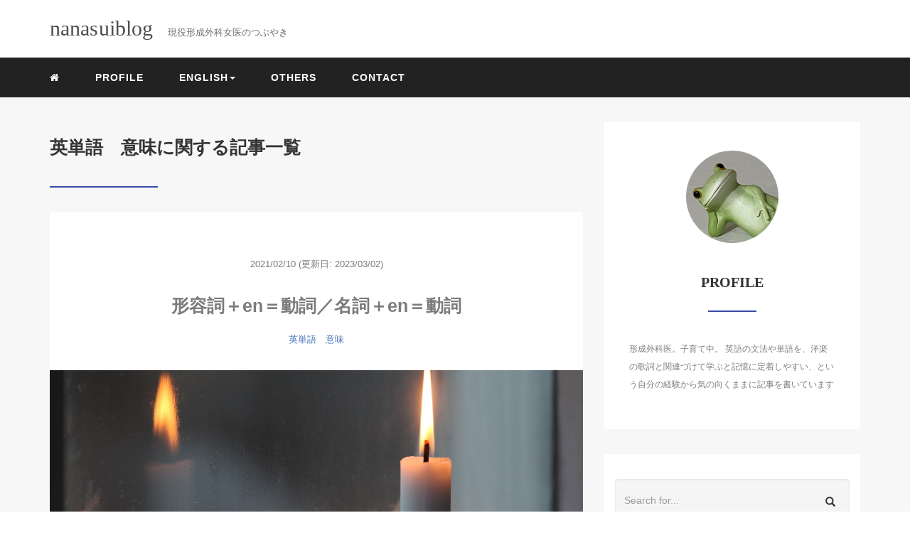

--- FILE ---
content_type: text/html; charset=UTF-8
request_url: https://nanasuisui.com/category/english/idiom-meaning/
body_size: 8953
content:
<!DOCTYPE HTML>
<html lang="ja">
<head>
<link rel="stylesheet" href="https://nanasuisui.com/wp-content/themes/m_theme/style.css" type="text/css"/>

<meta charset="utf-8" />
<meta name="viewport" content="width=device-width, initial-scale=1">



<!-- OGP設定 -->
<meta property="fb:app_id" content="0000000000000" />
<meta property="fb:admins" content="0000000000000" />
<meta name="twitter:card" value="summary_large_image"/>
<meta name="twitter:site" value="@nanasuinana" />
<meta name="twitter:creator" value="@nanasuinana" />
<meta name="twitter:title" value="形容詞＋en＝動詞／名詞＋en＝動詞"/>
<meta name="twitter:description" value="sharp→sharpen 尖らせる 昔のFRISKのCMにありました。「FRISK sharpens you up」"/>

<meta property="og:site_name" content="nanasuiblog" />
<meta name="twitter:description" value="sharp→sharpen 尖らせる 昔のFRISKのCMにありました。「FRISK sharpens you up」"/>
<meta property="og:type" content="website" />
<meta property="og:image" content="https://nanasuisui.com/wp-content/themes/m_theme/images/ogp.png" />
<meta name="twitter:image" value="/images/no-image.png" />
<!-- /OGP設定 -->

<link rel="shortcut icon" href="https://nanasuisui.com/wp-content/themes/m_theme/images/favicon.ico">

<!-- schema.org -->
<meta itemprop="name" content="形容詞＋en＝動詞／名詞＋en＝動詞">
<meta itemprop="description" content="https://nanasuisui.com/en-verb/">


		<!-- All in One SEO 4.9.3 - aioseo.com -->
		<title>英単語 意味 | nanasuiblog</title>
	<meta name="robots" content="noindex, max-image-preview:large" />
	<link rel="canonical" href="https://nanasuisui.com/category/english/idiom-meaning/" />
	<meta name="generator" content="All in One SEO (AIOSEO) 4.9.3" />
		<script type="application/ld+json" class="aioseo-schema">
			{"@context":"https:\/\/schema.org","@graph":[{"@type":"BreadcrumbList","@id":"https:\/\/nanasuisui.com\/category\/english\/idiom-meaning\/#breadcrumblist","itemListElement":[{"@type":"ListItem","@id":"https:\/\/nanasuisui.com#listItem","position":1,"name":"\u30db\u30fc\u30e0","item":"https:\/\/nanasuisui.com","nextItem":{"@type":"ListItem","@id":"https:\/\/nanasuisui.com\/category\/english\/#listItem","name":"ENGLISH"}},{"@type":"ListItem","@id":"https:\/\/nanasuisui.com\/category\/english\/#listItem","position":2,"name":"ENGLISH","item":"https:\/\/nanasuisui.com\/category\/english\/","nextItem":{"@type":"ListItem","@id":"https:\/\/nanasuisui.com\/category\/english\/idiom-meaning\/#listItem","name":"\u82f1\u5358\u8a9e\u3000\u610f\u5473"},"previousItem":{"@type":"ListItem","@id":"https:\/\/nanasuisui.com#listItem","name":"\u30db\u30fc\u30e0"}},{"@type":"ListItem","@id":"https:\/\/nanasuisui.com\/category\/english\/idiom-meaning\/#listItem","position":3,"name":"\u82f1\u5358\u8a9e\u3000\u610f\u5473","previousItem":{"@type":"ListItem","@id":"https:\/\/nanasuisui.com\/category\/english\/#listItem","name":"ENGLISH"}}]},{"@type":"CollectionPage","@id":"https:\/\/nanasuisui.com\/category\/english\/idiom-meaning\/#collectionpage","url":"https:\/\/nanasuisui.com\/category\/english\/idiom-meaning\/","name":"\u82f1\u5358\u8a9e \u610f\u5473 | nanasuiblog","inLanguage":"ja","isPartOf":{"@id":"https:\/\/nanasuisui.com\/#website"},"breadcrumb":{"@id":"https:\/\/nanasuisui.com\/category\/english\/idiom-meaning\/#breadcrumblist"}},{"@type":"Person","@id":"https:\/\/nanasuisui.com\/#person","name":"nanasuisui","image":{"@type":"ImageObject","@id":"https:\/\/nanasuisui.com\/category\/english\/idiom-meaning\/#personImage","url":"https:\/\/secure.gravatar.com\/avatar\/1e884ef2ab14b78a5d179c54c7a973d9?s=96&d=mm&r=g","width":96,"height":96,"caption":"nanasuisui"}},{"@type":"WebSite","@id":"https:\/\/nanasuisui.com\/#website","url":"https:\/\/nanasuisui.com\/","name":"nanasuiblog","description":"\u73fe\u5f79\u5f62\u6210\u5916\u79d1\u5973\u533b\u306e\u3064\u3076\u3084\u304d","inLanguage":"ja","publisher":{"@id":"https:\/\/nanasuisui.com\/#person"}}]}
		</script>
		<!-- All in One SEO -->


<!-- Google Tag Manager for WordPress by gtm4wp.com -->
<script data-cfasync="false" data-pagespeed-no-defer>
	var gtm4wp_datalayer_name = "dataLayer";
	var dataLayer = dataLayer || [];
</script>
<!-- End Google Tag Manager for WordPress by gtm4wp.com --><link rel='dns-prefetch' href='//www.googletagmanager.com' />
<link rel='dns-prefetch' href='//pagead2.googlesyndication.com' />
<link rel="alternate" type="application/rss+xml" title="nanasuiblog &raquo; 英単語　意味 カテゴリーのフィード" href="https://nanasuisui.com/category/english/idiom-meaning/feed/" />
<link rel='stylesheet' id='wp-block-library-css' href='https://nanasuisui.com/wp-includes/css/dist/block-library/style.min.css?ver=6.1.9' type='text/css' media='all' />
<link rel='stylesheet' id='aioseo/css/src/vue/standalone/blocks/table-of-contents/global.scss-css' href='https://nanasuisui.com/wp-content/plugins/all-in-one-seo-pack/dist/Lite/assets/css/table-of-contents/global.e90f6d47.css?ver=4.9.3' type='text/css' media='all' />
<link rel='stylesheet' id='classic-theme-styles-css' href='https://nanasuisui.com/wp-includes/css/classic-themes.min.css?ver=1' type='text/css' media='all' />
<style id='global-styles-inline-css' type='text/css'>
body{--wp--preset--color--black: #000000;--wp--preset--color--cyan-bluish-gray: #abb8c3;--wp--preset--color--white: #ffffff;--wp--preset--color--pale-pink: #f78da7;--wp--preset--color--vivid-red: #cf2e2e;--wp--preset--color--luminous-vivid-orange: #ff6900;--wp--preset--color--luminous-vivid-amber: #fcb900;--wp--preset--color--light-green-cyan: #7bdcb5;--wp--preset--color--vivid-green-cyan: #00d084;--wp--preset--color--pale-cyan-blue: #8ed1fc;--wp--preset--color--vivid-cyan-blue: #0693e3;--wp--preset--color--vivid-purple: #9b51e0;--wp--preset--gradient--vivid-cyan-blue-to-vivid-purple: linear-gradient(135deg,rgba(6,147,227,1) 0%,rgb(155,81,224) 100%);--wp--preset--gradient--light-green-cyan-to-vivid-green-cyan: linear-gradient(135deg,rgb(122,220,180) 0%,rgb(0,208,130) 100%);--wp--preset--gradient--luminous-vivid-amber-to-luminous-vivid-orange: linear-gradient(135deg,rgba(252,185,0,1) 0%,rgba(255,105,0,1) 100%);--wp--preset--gradient--luminous-vivid-orange-to-vivid-red: linear-gradient(135deg,rgba(255,105,0,1) 0%,rgb(207,46,46) 100%);--wp--preset--gradient--very-light-gray-to-cyan-bluish-gray: linear-gradient(135deg,rgb(238,238,238) 0%,rgb(169,184,195) 100%);--wp--preset--gradient--cool-to-warm-spectrum: linear-gradient(135deg,rgb(74,234,220) 0%,rgb(151,120,209) 20%,rgb(207,42,186) 40%,rgb(238,44,130) 60%,rgb(251,105,98) 80%,rgb(254,248,76) 100%);--wp--preset--gradient--blush-light-purple: linear-gradient(135deg,rgb(255,206,236) 0%,rgb(152,150,240) 100%);--wp--preset--gradient--blush-bordeaux: linear-gradient(135deg,rgb(254,205,165) 0%,rgb(254,45,45) 50%,rgb(107,0,62) 100%);--wp--preset--gradient--luminous-dusk: linear-gradient(135deg,rgb(255,203,112) 0%,rgb(199,81,192) 50%,rgb(65,88,208) 100%);--wp--preset--gradient--pale-ocean: linear-gradient(135deg,rgb(255,245,203) 0%,rgb(182,227,212) 50%,rgb(51,167,181) 100%);--wp--preset--gradient--electric-grass: linear-gradient(135deg,rgb(202,248,128) 0%,rgb(113,206,126) 100%);--wp--preset--gradient--midnight: linear-gradient(135deg,rgb(2,3,129) 0%,rgb(40,116,252) 100%);--wp--preset--duotone--dark-grayscale: url('#wp-duotone-dark-grayscale');--wp--preset--duotone--grayscale: url('#wp-duotone-grayscale');--wp--preset--duotone--purple-yellow: url('#wp-duotone-purple-yellow');--wp--preset--duotone--blue-red: url('#wp-duotone-blue-red');--wp--preset--duotone--midnight: url('#wp-duotone-midnight');--wp--preset--duotone--magenta-yellow: url('#wp-duotone-magenta-yellow');--wp--preset--duotone--purple-green: url('#wp-duotone-purple-green');--wp--preset--duotone--blue-orange: url('#wp-duotone-blue-orange');--wp--preset--font-size--small: 13px;--wp--preset--font-size--medium: 20px;--wp--preset--font-size--large: 36px;--wp--preset--font-size--x-large: 42px;--wp--preset--spacing--20: 0.44rem;--wp--preset--spacing--30: 0.67rem;--wp--preset--spacing--40: 1rem;--wp--preset--spacing--50: 1.5rem;--wp--preset--spacing--60: 2.25rem;--wp--preset--spacing--70: 3.38rem;--wp--preset--spacing--80: 5.06rem;}:where(.is-layout-flex){gap: 0.5em;}body .is-layout-flow > .alignleft{float: left;margin-inline-start: 0;margin-inline-end: 2em;}body .is-layout-flow > .alignright{float: right;margin-inline-start: 2em;margin-inline-end: 0;}body .is-layout-flow > .aligncenter{margin-left: auto !important;margin-right: auto !important;}body .is-layout-constrained > .alignleft{float: left;margin-inline-start: 0;margin-inline-end: 2em;}body .is-layout-constrained > .alignright{float: right;margin-inline-start: 2em;margin-inline-end: 0;}body .is-layout-constrained > .aligncenter{margin-left: auto !important;margin-right: auto !important;}body .is-layout-constrained > :where(:not(.alignleft):not(.alignright):not(.alignfull)){max-width: var(--wp--style--global--content-size);margin-left: auto !important;margin-right: auto !important;}body .is-layout-constrained > .alignwide{max-width: var(--wp--style--global--wide-size);}body .is-layout-flex{display: flex;}body .is-layout-flex{flex-wrap: wrap;align-items: center;}body .is-layout-flex > *{margin: 0;}:where(.wp-block-columns.is-layout-flex){gap: 2em;}.has-black-color{color: var(--wp--preset--color--black) !important;}.has-cyan-bluish-gray-color{color: var(--wp--preset--color--cyan-bluish-gray) !important;}.has-white-color{color: var(--wp--preset--color--white) !important;}.has-pale-pink-color{color: var(--wp--preset--color--pale-pink) !important;}.has-vivid-red-color{color: var(--wp--preset--color--vivid-red) !important;}.has-luminous-vivid-orange-color{color: var(--wp--preset--color--luminous-vivid-orange) !important;}.has-luminous-vivid-amber-color{color: var(--wp--preset--color--luminous-vivid-amber) !important;}.has-light-green-cyan-color{color: var(--wp--preset--color--light-green-cyan) !important;}.has-vivid-green-cyan-color{color: var(--wp--preset--color--vivid-green-cyan) !important;}.has-pale-cyan-blue-color{color: var(--wp--preset--color--pale-cyan-blue) !important;}.has-vivid-cyan-blue-color{color: var(--wp--preset--color--vivid-cyan-blue) !important;}.has-vivid-purple-color{color: var(--wp--preset--color--vivid-purple) !important;}.has-black-background-color{background-color: var(--wp--preset--color--black) !important;}.has-cyan-bluish-gray-background-color{background-color: var(--wp--preset--color--cyan-bluish-gray) !important;}.has-white-background-color{background-color: var(--wp--preset--color--white) !important;}.has-pale-pink-background-color{background-color: var(--wp--preset--color--pale-pink) !important;}.has-vivid-red-background-color{background-color: var(--wp--preset--color--vivid-red) !important;}.has-luminous-vivid-orange-background-color{background-color: var(--wp--preset--color--luminous-vivid-orange) !important;}.has-luminous-vivid-amber-background-color{background-color: var(--wp--preset--color--luminous-vivid-amber) !important;}.has-light-green-cyan-background-color{background-color: var(--wp--preset--color--light-green-cyan) !important;}.has-vivid-green-cyan-background-color{background-color: var(--wp--preset--color--vivid-green-cyan) !important;}.has-pale-cyan-blue-background-color{background-color: var(--wp--preset--color--pale-cyan-blue) !important;}.has-vivid-cyan-blue-background-color{background-color: var(--wp--preset--color--vivid-cyan-blue) !important;}.has-vivid-purple-background-color{background-color: var(--wp--preset--color--vivid-purple) !important;}.has-black-border-color{border-color: var(--wp--preset--color--black) !important;}.has-cyan-bluish-gray-border-color{border-color: var(--wp--preset--color--cyan-bluish-gray) !important;}.has-white-border-color{border-color: var(--wp--preset--color--white) !important;}.has-pale-pink-border-color{border-color: var(--wp--preset--color--pale-pink) !important;}.has-vivid-red-border-color{border-color: var(--wp--preset--color--vivid-red) !important;}.has-luminous-vivid-orange-border-color{border-color: var(--wp--preset--color--luminous-vivid-orange) !important;}.has-luminous-vivid-amber-border-color{border-color: var(--wp--preset--color--luminous-vivid-amber) !important;}.has-light-green-cyan-border-color{border-color: var(--wp--preset--color--light-green-cyan) !important;}.has-vivid-green-cyan-border-color{border-color: var(--wp--preset--color--vivid-green-cyan) !important;}.has-pale-cyan-blue-border-color{border-color: var(--wp--preset--color--pale-cyan-blue) !important;}.has-vivid-cyan-blue-border-color{border-color: var(--wp--preset--color--vivid-cyan-blue) !important;}.has-vivid-purple-border-color{border-color: var(--wp--preset--color--vivid-purple) !important;}.has-vivid-cyan-blue-to-vivid-purple-gradient-background{background: var(--wp--preset--gradient--vivid-cyan-blue-to-vivid-purple) !important;}.has-light-green-cyan-to-vivid-green-cyan-gradient-background{background: var(--wp--preset--gradient--light-green-cyan-to-vivid-green-cyan) !important;}.has-luminous-vivid-amber-to-luminous-vivid-orange-gradient-background{background: var(--wp--preset--gradient--luminous-vivid-amber-to-luminous-vivid-orange) !important;}.has-luminous-vivid-orange-to-vivid-red-gradient-background{background: var(--wp--preset--gradient--luminous-vivid-orange-to-vivid-red) !important;}.has-very-light-gray-to-cyan-bluish-gray-gradient-background{background: var(--wp--preset--gradient--very-light-gray-to-cyan-bluish-gray) !important;}.has-cool-to-warm-spectrum-gradient-background{background: var(--wp--preset--gradient--cool-to-warm-spectrum) !important;}.has-blush-light-purple-gradient-background{background: var(--wp--preset--gradient--blush-light-purple) !important;}.has-blush-bordeaux-gradient-background{background: var(--wp--preset--gradient--blush-bordeaux) !important;}.has-luminous-dusk-gradient-background{background: var(--wp--preset--gradient--luminous-dusk) !important;}.has-pale-ocean-gradient-background{background: var(--wp--preset--gradient--pale-ocean) !important;}.has-electric-grass-gradient-background{background: var(--wp--preset--gradient--electric-grass) !important;}.has-midnight-gradient-background{background: var(--wp--preset--gradient--midnight) !important;}.has-small-font-size{font-size: var(--wp--preset--font-size--small) !important;}.has-medium-font-size{font-size: var(--wp--preset--font-size--medium) !important;}.has-large-font-size{font-size: var(--wp--preset--font-size--large) !important;}.has-x-large-font-size{font-size: var(--wp--preset--font-size--x-large) !important;}
.wp-block-navigation a:where(:not(.wp-element-button)){color: inherit;}
:where(.wp-block-columns.is-layout-flex){gap: 2em;}
.wp-block-pullquote{font-size: 1.5em;line-height: 1.6;}
</style>

<!-- Site Kit によって追加された Google タグ（gtag.js）スニペット -->
<!-- Google アナリティクス スニペット (Site Kit が追加) -->
<script type='text/javascript' src='https://www.googletagmanager.com/gtag/js?id=G-ZE3RXD6T4D' id='google_gtagjs-js' async></script>
<script type='text/javascript' id='google_gtagjs-js-after'>
window.dataLayer = window.dataLayer || [];function gtag(){dataLayer.push(arguments);}
gtag("set","linker",{"domains":["nanasuisui.com"]});
gtag("js", new Date());
gtag("set", "developer_id.dZTNiMT", true);
gtag("config", "G-ZE3RXD6T4D");
</script>
<link rel="https://api.w.org/" href="https://nanasuisui.com/wp-json/" /><link rel="alternate" type="application/json" href="https://nanasuisui.com/wp-json/wp/v2/categories/22" /><meta name="generator" content="WordPress 6.1.9" />
<meta name="generator" content="Site Kit by Google 1.170.0" />
<!-- Google Tag Manager for WordPress by gtm4wp.com -->
<!-- GTM Container placement set to footer -->
<script data-cfasync="false" data-pagespeed-no-defer type="text/javascript">
	var dataLayer_content = {"pagePostType":"post","pagePostType2":"category-post","pageCategory":["idiom-meaning"]};
	dataLayer.push( dataLayer_content );
</script>
<script data-cfasync="false" data-pagespeed-no-defer type="text/javascript">
(function(w,d,s,l,i){w[l]=w[l]||[];w[l].push({'gtm.start':
new Date().getTime(),event:'gtm.js'});var f=d.getElementsByTagName(s)[0],
j=d.createElement(s),dl=l!='dataLayer'?'&l='+l:'';j.async=true;j.src=
'//www.googletagmanager.com/gtm.js?id='+i+dl;f.parentNode.insertBefore(j,f);
})(window,document,'script','dataLayer','GTM-NTQMPK3');
</script>
<!-- End Google Tag Manager for WordPress by gtm4wp.com -->
<!-- Site Kit が追加した Google AdSense メタタグ -->
<meta name="google-adsense-platform-account" content="ca-host-pub-2644536267352236">
<meta name="google-adsense-platform-domain" content="sitekit.withgoogle.com">
<!-- Site Kit が追加した End Google AdSense メタタグ -->
<style type="text/css">
.no-js .native-lazyload-js-fallback {
	display: none;
}
</style>
		
<!-- Google AdSense スニペット (Site Kit が追加) -->
<script async="async" src="https://pagead2.googlesyndication.com/pagead/js/adsbygoogle.js?client=ca-pub-1247329871279320&amp;host=ca-host-pub-2644536267352236" crossorigin="anonymous" type="text/javascript"></script>

<!-- (ここまで) Google AdSense スニペット (Site Kit が追加) -->
<link rel="icon" href="https://nanasuisui.com/wp-content/uploads/2020/11/cropped-IMG_2044-32x32.jpg" sizes="32x32" />
<link rel="icon" href="https://nanasuisui.com/wp-content/uploads/2020/11/cropped-IMG_2044-192x192.jpg" sizes="192x192" />
<link rel="apple-touch-icon" href="https://nanasuisui.com/wp-content/uploads/2020/11/cropped-IMG_2044-180x180.jpg" />
<meta name="msapplication-TileImage" content="https://nanasuisui.com/wp-content/uploads/2020/11/cropped-IMG_2044-270x270.jpg" />

</head>
<body>

<header itemscope="itemscope" itemtype="http://schema.org/WPHeader">
	<div class="container">
		<div class="row">

			<!-- スマホ用メニューボタン -->
			<div id="container" class="col-xs-2 sp-nav-btn">
				<div class="menu-btn">&#9776;</div>
			</div>

			<div class="col-xs-8 col-sm-12 blogname">
																									
					<a href="https://nanasuisui.com" class="sitename">
						<span class="sitename main">
																								<span class="sitename main">nanasuiblog</span>
																					</span>
					</a>
					<span class="sitename sub">現役形成外科女医のつぶやき</span>
							</div>
			<div class="col-xs-2"></div>
		</div>
	</div>

			<!-- PC用 -->
		<div class="container-fluid nav-bg">
			<div class="container">
				<div class="row">
					<!-- PC用 -->
<nav>

	<ul class="nav navbar-nav">
					<li itemprop="name" class="sp-none"><a href="https://nanasuisui.com/" itemprop="url"><i class="fa fa-home" aria-hidden="true"></i></a></li>
			<li itemprop="name" class="pc-none"><a href="https://nanasuisui.com/profile/" itemprop="url"><i class="fa fa-home" aria-hidden="true"></i> プロフィール</a></li>
			<li itemprop="name"><a href="https://nanasuisui.com/profile/" itemprop="url" class="">PROFILE</a></li><li class="dropdown" itemprop="name"><a href="https://nanasuisui.com/category/english/" itemprop="url" class="dropdown-toggle " data-toggle="dropdown" role="button" aria-haspopup="true" aria-expanded="false">ENGLISH<span class="caret"></a><ul class="dropdown-menu"><li itemprop="name"><a href="https://nanasuisui.com/category/english/grammer/" itemprop="url" class="">文法</a></li><li itemprop="name"><a href="https://nanasuisui.com/category/english/idiom-meaning/" itemprop="url" class="">英単語　意味</a></li></ul></li><li itemprop="name"><a href="https://nanasuisui.com/category/others/" itemprop="url" class="">OTHERS</a></li><li itemprop="name"><a href="https://nanasuisui.com/contact/" itemprop="url" class="">CONTACT</a></li>			</ul>

</nav>

				</div>
			</div>
		</div>
	
</header>

<!-- Blogのメインコンテンツエリア -->
<main id="main" itemprop="mainContentOfPage" itemscope="itemscope" itemtype="http://schema.org/Blog">
	<div class="container">
		<div class="row">

			
			<!-- articleタグのマークアップ -->
			<article itemscope="itemscope" itemtype="http://schema.org/BlogPosting" itemprop="blogPost">
				<section>
					<!-- 本文の表示 -->

												<div  itemprop="articleBody" class="col-xs-12 col-sm-12 col-md-8">
						


<div class="other">
	<h1 class=""  itemprop="name headline">
		英単語　意味に関する記事一覧
	</h1>
	<hr>
	<div style="clear:both"></div>

	
	<div class="col-xs-12 wrap">

		<p class="meta">
	<time itemprop="datePublished">2021/02/10</time>
			<time itemprop="dateModified">
			(更新日: 2023/03/02)
		</time>
	</p>
		<!-- タイトル表示 -->
		<h2 class="title" itemprop="name headline">
			<a href="https://nanasuisui.com/en-verb/" title="形容詞＋en＝動詞／名詞＋en＝動詞" itemprop="url">形容詞＋en＝動詞／名詞＋en＝動詞</a>
		</h2>

		<p class="cat"><a href="https://nanasuisui.com/category/english/idiom-meaning/" rel="category tag">英単語　意味</a></p>

		<!-- サムネイルの表示 -->
		<div itemscope itemtype='http://schema.org/ImageObject' class="thumbnail">
			<a style="background-image:url(https://nanasuisui.com/wp-content/uploads/2021/02/anne-nygard-0uRJY0sStM0-unsplash-scaled.jpg);" href="https://nanasuisui.com/en-verb/" title="形容詞＋en＝動詞／名詞＋en＝動詞" itemprop="url" class="thumbnail-img"></a>
		</div>

		<!-- ディスクリプションの表示 -->
		<p itemprop="description" class="description">
			sharp→sharpen 尖らせる 昔のFRISKのCMにありました。「FRISK sharpens you up」		</p>
		<div class="readmore"><a href="https://nanasuisui.com/en-verb/">READ MORE</a></div>

	</div>

	
	<div class="col-xs-12 wrap">

		<p class="meta">
	<time itemprop="datePublished">2020/12/13</time>
			<time itemprop="dateModified">
			(更新日: 2021/09/10)
		</time>
	</p>
		<!-- タイトル表示 -->
		<h2 class="title" itemprop="name headline">
			<a href="https://nanasuisui.com/be-supposed-to/" title="be supposed to の意味と例文　" itemprop="url">be supposed to の意味と例文　</a>
		</h2>

		<p class="cat"><a href="https://nanasuisui.com/category/english/idiom-meaning/" rel="category tag">英単語　意味</a></p>

		<!-- サムネイルの表示 -->
		<div itemscope itemtype='http://schema.org/ImageObject' class="thumbnail">
			<a style="background-image:url(https://nanasuisui.com/wp-content/uploads/2020/12/jessica-lewis-g4WinrGsMl0-unsplash-scaled.jpg);" href="https://nanasuisui.com/be-supposed-to/" title="be supposed to の意味と例文　" itemprop="url" class="thumbnail-img"></a>
		</div>

		<!-- ディスクリプションの表示 -->
		<p itemprop="description" class="description">
			【洋楽の和訳で英語学習】I suppose him to be rich. と、He is supposed to be rich. 違いがわかるように説明します		</p>
		<div class="readmore"><a href="https://nanasuisui.com/be-supposed-to/">READ MORE</a></div>

	</div>

	
	<div class="col-xs-12 wrap">

		<p class="meta">
	<time itemprop="datePublished">2020/11/25</time>
			<time itemprop="dateModified">
			(更新日: 2021/08/22)
		</time>
	</p>
		<!-- タイトル表示 -->
		<h2 class="title" itemprop="name headline">
			<a href="https://nanasuisui.com/usedto/" title="used toの例文" itemprop="url">used toの例文</a>
		</h2>

		<p class="cat"><a href="https://nanasuisui.com/category/english/idiom-meaning/" rel="category tag">英単語　意味</a></p>

		<!-- サムネイルの表示 -->
		<div itemscope itemtype='http://schema.org/ImageObject' class="thumbnail">
			<a style="background-image:url(https://nanasuisui.com/wp-content/uploads/2020/11/go-pro-1478810_1920.jpg);" href="https://nanasuisui.com/usedto/" title="used toの例文" itemprop="url" class="thumbnail-img"></a>
		</div>

		<!-- ディスクリプションの表示 -->
		<p itemprop="description" class="description">
			【洋楽の和訳で英語学習】used to の例文と合わせてbe used to〜や、get used to〜の例文も解説		</p>
		<div class="readmore"><a href="https://nanasuisui.com/usedto/">READ MORE</a></div>

	</div>

	
	<div class="col-xs-12 wrap">

		<p class="meta">
	<time itemprop="datePublished">2020/11/23</time>
			<time itemprop="dateModified">
			(更新日: 2021/08/22)
		</time>
	</p>
		<!-- タイトル表示 -->
		<h2 class="title" itemprop="name headline">
			<a href="https://nanasuisui.com/hear-listen/" title="hearと listen の違い" itemprop="url">hearと listen の違い</a>
		</h2>

		<p class="cat"><a href="https://nanasuisui.com/category/english/idiom-meaning/" rel="category tag">英単語　意味</a></p>

		<!-- サムネイルの表示 -->
		<div itemscope itemtype='http://schema.org/ImageObject' class="thumbnail">
			<a style="background-image:url(https://nanasuisui.com/wp-content/uploads/2020/11/martin-sanchez-dA3y1xxvBnU-unsplash-scaled.jpg);" href="https://nanasuisui.com/hear-listen/" title="hearと listen の違い" itemprop="url" class="thumbnail-img"></a>
		</div>

		<!-- ディスクリプションの表示 -->
		<p itemprop="description" class="description">
			【洋楽の和訳で英語学習】hearとlistenの違い He doesn't hear well. と He doesn't listen well. それぞれを訳すと違いが分かります。		</p>
		<div class="readmore"><a href="https://nanasuisui.com/hear-listen/">READ MORE</a></div>

	</div>

	
	<div class="col-xs-12 wrap">

		<p class="meta">
	<time itemprop="datePublished">2020/11/23</time>
			<time itemprop="dateModified">
			(更新日: 2023/03/22)
		</time>
	</p>
		<!-- タイトル表示 -->
		<h2 class="title" itemprop="name headline">
			<a href="https://nanasuisui.com/wondering/" title="wonderの意味　【Hello (Adele)】／【Yesterday once more (Carpenters)】の歌詞解説含む" itemprop="url">wonderの意味　【Hello (Adele)】／【Yesterday once more (Carpenters)】の歌詞解説含む</a>
		</h2>

		<p class="cat"><a href="https://nanasuisui.com/category/english/idiom-meaning/" rel="category tag">英単語　意味</a></p>

		<!-- サムネイルの表示 -->
		<div itemscope itemtype='http://schema.org/ImageObject' class="thumbnail">
			<a style="background-image:url(https://nanasuisui.com/wp-content/uploads/2020/11/simon-wilkes-v3ei-5pHxHc-unsplash-scaled.jpg);" href="https://nanasuisui.com/wondering/" title="wonderの意味　【Hello (Adele)】／【Yesterday once more (Carpenters)】の歌詞解説含む" itemprop="url" class="thumbnail-img"></a>
		</div>

		<!-- ディスクリプションの表示 -->
		<p itemprop="description" class="description">
			【洋楽の歌詞で英語学習】wonderの意味をつかむ為に、わかりやすい、簡単な例文を３つ示します		</p>
		<div class="readmore"><a href="https://nanasuisui.com/wondering/">READ MORE</a></div>

	</div>

	
</div>

<div class="col-xs-12 navigation">
	<div class="pull-left"></div>
	<div class="pull-right"></div>
</div>

				</div> <!-- end of articleBody -->
			</section>
		</article>
		<aside id="sidebar" class="col-xs-12 col-sm-12 col-md-4" role="complementary" itemscope="itemscope" itemtype="http://schema.org/WPSideBar">

			    <div class="col-xs-12 author" itemprop="author" itemscope itemtype="http://schema.org/Person">
    <img src="https://nanasuisui.com/wp-content/uploads/2020/11/cropped-IMG_2044.jpg" class="img-responsive img-circle">
    <h4><span itemprop="name">PROFILE</span></h4><hr><div style="clear:both"></div>
    <p>形成外科医。子育て中。

英語の文法や単語を、洋楽の歌詞と関連づけて学ぶと記憶に定着しやすい、という自分の経験から気の向くままに記事を書いています</p>
    </div>
    <div class="col-xs-12 form-group">
      <form method="get" action=" https://nanasuisui.com/ " class="search-form">
        <div class="form-group has-feedback">
          <input type="text" name="s" id="s" placeholder="Search for..." class="form-control">
          <span class="glyphicon glyphicon-search form-control-feedback"></span>
        </div>
      </form>
    </div>
    <div class="col-xs-12 archive"><h4>タグ一覧</h4><hr><ul class="list-unstyled"><li><a href="https://nanasuisui.com/tag/shuffle-dance/">SHUFFLE DANCE</a> (1)</li><li><a href="https://nanasuisui.com/tag/%e3%82%b5%e3%83%bc%e3%83%93%e3%82%b9%e3%82%a2%e3%83%91%e3%83%bc%e3%83%88%e3%83%a1%e3%83%b3%e3%83%88/">サービスアパートメント</a> (1)</li><li><a href="https://nanasuisui.com/tag/%e6%96%87%e6%b3%95-%e5%8d%98%e8%aa%9e-%e8%a7%a3%e8%aa%ac/">文法 単語 解説</a> (10)</li><li><a href="https://nanasuisui.com/tag/%e8%8b%b1%e8%aa%9e%e5%ad%a6%e7%bf%92/">英語学習</a> (1)</li></ul></div><div class="col-xs-12 popular text-center"><h4>人気記事一覧</h4><hr>
      <!-- サムネイルの表示 -->
      <div itemscope itemtype='http://schema.org/ImageObject' class="thumbnail">
        <a style="background-image:url(https://nanasuisui.com/wp-content/uploads/2020/11/IMG_2046-1-scaled.jpg);" href="https://nanasuisui.com/shuffle/" title="アラフィフ女医　SHUFFLE DANCE やってみるの巻" itemprop="url" class="thumbnail-img"></a>
      </div>

      <!-- タイトル表示 -->
      <h5 class="title" itemprop="name headline">
        <a href="https://nanasuisui.com/shuffle/" title="アラフィフ女医　SHUFFLE DANCE やってみるの巻" itemprop="url">アラフィフ女医　SHUFFLE DANCE やってみるの巻</a>
      </h5>
      
      <!-- サムネイルの表示 -->
      <div itemscope itemtype='http://schema.org/ImageObject' class="thumbnail">
        <a style="background-image:url(https://nanasuisui.com/wp-content/uploads/2020/11/smart-IM0GHpsjJic-unsplash-scaled.jpg);" href="https://nanasuisui.com/kakoshinko/" title="過去進行形について" itemprop="url" class="thumbnail-img"></a>
      </div>

      <!-- タイトル表示 -->
      <h5 class="title" itemprop="name headline">
        <a href="https://nanasuisui.com/kakoshinko/" title="過去進行形について" itemprop="url">過去進行形について</a>
      </h5>
      
      <!-- サムネイルの表示 -->
      <div itemscope itemtype='http://schema.org/ImageObject' class="thumbnail">
        <a style="background-image:url(https://nanasuisui.com/wp-content/uploads/2021/02/anne-nygard-0uRJY0sStM0-unsplash-scaled.jpg);" href="https://nanasuisui.com/en-verb/" title="形容詞＋en＝動詞／名詞＋en＝動詞" itemprop="url" class="thumbnail-img"></a>
      </div>

      <!-- タイトル表示 -->
      <h5 class="title" itemprop="name headline">
        <a href="https://nanasuisui.com/en-verb/" title="形容詞＋en＝動詞／名詞＋en＝動詞" itemprop="url">形容詞＋en＝動詞／名詞＋en＝動詞</a>
      </h5>
      
      <!-- サムネイルの表示 -->
      <div itemscope itemtype='http://schema.org/ImageObject' class="thumbnail">
        <a style="background-image:url(https://nanasuisui.com/wp-content/uploads/2020/11/simon-wilkes-v3ei-5pHxHc-unsplash-scaled.jpg);" href="https://nanasuisui.com/wondering/" title="wonderの意味　【Hello (Adele)】／【Yesterday once more (Carpenters)】の歌詞解説含む" itemprop="url" class="thumbnail-img"></a>
      </div>

      <!-- タイトル表示 -->
      <h5 class="title" itemprop="name headline">
        <a href="https://nanasuisui.com/wondering/" title="wonderの意味　【Hello (Adele)】／【Yesterday once more (Carpenters)】の歌詞解説含む" itemprop="url">wonderの意味　【Hello (Adele)】／【Yesterday once more (Carpenters)】の歌詞解説含む</a>
      </h5>
      
      <!-- サムネイルの表示 -->
      <div itemscope itemtype='http://schema.org/ImageObject' class="thumbnail">
        <a style="background-image:url(https://nanasuisui.com/wp-content/uploads/2021/08/aaron-burden-xG8IQMqMITM-unsplash-scaled.jpg);" href="https://nanasuisui.com/english-review/" title="【中学英語を総復習】　あなたは動画派？教科書派？" itemprop="url" class="thumbnail-img"></a>
      </div>

      <!-- タイトル表示 -->
      <h5 class="title" itemprop="name headline">
        <a href="https://nanasuisui.com/english-review/" title="【中学英語を総復習】　あなたは動画派？教科書派？" itemprop="url">【中学英語を総復習】　あなたは動画派？教科書派？</a>
      </h5>
      </div>	</aside>
	</div> <!-- end onf row -->
</div> <!-- end onf container -->

</main><!-- end main -->

<!-- パンくずリスト -->


<!-- /パンくずリスト -->

<footer id="footer" role="contentinfo" itemscope="itemscope" itemtype="http://schema.org/WPFooter">

	<div class="container">
		<div class="row">
			<div class="col-xs-12 col-sm-4">
									
<h4>PROFILE</h4><hr><div style="clear:both"></div>
<p>形成外科医。子育て中。
英語の文法や単語を、洋楽の歌詞と関連づけて学ぶと記憶にに定着しやすい、という自分の経験から気の向くままに記事を書いています。また、興味を持ったことや経験したことなども記事にしています。</p>
							</div>

			<div class="col-xs-12 col-sm-4">
									<h4>Portfolio</h4>
					<hr>
					<div style="clear:both"></div>
											<ul class="list-unstyled">
							<li id="menu-item-43" class="menu-item menu-item-type-post_type menu-item-object-page menu-item-43"><a href="https://nanasuisui.com/profile/">PROFILE</a></li>
<li id="menu-item-82" class="menu-item menu-item-type-taxonomy menu-item-object-category current-category-ancestor current-menu-ancestor current-menu-parent current-category-parent menu-item-82"><a href="https://nanasuisui.com/category/english/">ENGLISH</a></li>
<li id="menu-item-2505" class="menu-item menu-item-type-taxonomy menu-item-object-category menu-item-2505"><a href="https://nanasuisui.com/category/others/">OTHERS</a></li>
<li id="menu-item-792" class="menu-item menu-item-type-post_type menu-item-object-page menu-item-792"><a href="https://nanasuisui.com/contact/">CONTACT</a></li>
						</ul>
												</div>

			<div class="col-xs-12 col-sm-4">
									

<div style="clear:both"></div>
<a class="twitter-timeline" height="570" href="https://twitter.com/nanasuinana?ref_src=twsrc%5Etfw">Tweets by nanasuinana </a> <script async src="https://platform.twitter.com/widgets.js" charset="utf-8"></script>
							</div>
		</div>
	</div>

	<div class="container-fluid credit">
		<div class="row">
			<p class="col-xs-12 text-center">Copyright - <a href="https://manablog.org/">Minimal</a>, 2019 All Rights Reserved.</p>
		</div>
	</div>

</footer>
</body>

<script src="https://nanasuisui.com/wp-content/themes/m_theme/scripts/min/myscripts-min.js"></script>

<script type="text/javascript">
function downloadJSAtOnload() {
	var element = document.createElement("script");
	element.src = "https://nanasuisui.com/wp-content/themes/m_theme/scripts/min/defer-min.js";
	document.body.appendChild(element);
}
if (window.addEventListener)
	window.addEventListener("load", downloadJSAtOnload, false);
else if (window.attachEvent)
	window.attachEvent("onload", downloadJSAtOnload);
else window.onload = downloadJSAtOnload;
</script>


<!-- GTM Container placement set to footer -->
<!-- Google Tag Manager (noscript) -->
				<noscript><iframe src="https://www.googletagmanager.com/ns.html?id=GTM-NTQMPK3" height="0" width="0" style="display:none;visibility:hidden" aria-hidden="true"></iframe></noscript>
<!-- End Google Tag Manager (noscript) --><script type="text/javascript">
( function() {
	var nativeLazyloadInitialize = function() {
		var lazyElements, script;
		if ( 'loading' in HTMLImageElement.prototype ) {
			lazyElements = [].slice.call( document.querySelectorAll( '.native-lazyload-js-fallback' ) );
			lazyElements.forEach( function( element ) {
				if ( ! element.dataset.src ) {
					return;
				}
				element.src = element.dataset.src;
				delete element.dataset.src;
				if ( element.dataset.srcset ) {
					element.srcset = element.dataset.srcset;
					delete element.dataset.srcset;
				}
				if ( element.dataset.sizes ) {
					element.sizes = element.dataset.sizes;
					delete element.dataset.sizes;
				}
				element.classList.remove( 'native-lazyload-js-fallback' );
			} );
		} else if ( ! document.querySelector( 'script#native-lazyload-fallback' ) ) {
			script = document.createElement( 'script' );
			script.id = 'native-lazyload-fallback';
			script.type = 'text/javascript';
			script.src = 'https://nanasuisui.com/wp-content/plugins/native-lazyload/assets/js/lazyload.js';
			script.defer = true;
			document.body.appendChild( script );
		}
	};
	if ( document.readyState === 'complete' || document.readyState === 'interactive' ) {
		nativeLazyloadInitialize();
	} else {
		window.addEventListener( 'DOMContentLoaded', nativeLazyloadInitialize );
	}
}() );
</script>
		<script type='text/javascript' src='https://nanasuisui.com/wp-content/plugins/duracelltomi-google-tag-manager/dist/js/gtm4wp-form-move-tracker.js?ver=1.22.3' id='gtm4wp-form-move-tracker-js'></script>
</html>

--- FILE ---
content_type: text/html; charset=utf-8
request_url: https://www.google.com/recaptcha/api2/aframe
body_size: 268
content:
<!DOCTYPE HTML><html><head><meta http-equiv="content-type" content="text/html; charset=UTF-8"></head><body><script nonce="hd8T_9FJPKz96DEW8MpV6A">/** Anti-fraud and anti-abuse applications only. See google.com/recaptcha */ try{var clients={'sodar':'https://pagead2.googlesyndication.com/pagead/sodar?'};window.addEventListener("message",function(a){try{if(a.source===window.parent){var b=JSON.parse(a.data);var c=clients[b['id']];if(c){var d=document.createElement('img');d.src=c+b['params']+'&rc='+(localStorage.getItem("rc::a")?sessionStorage.getItem("rc::b"):"");window.document.body.appendChild(d);sessionStorage.setItem("rc::e",parseInt(sessionStorage.getItem("rc::e")||0)+1);localStorage.setItem("rc::h",'1769040294486');}}}catch(b){}});window.parent.postMessage("_grecaptcha_ready", "*");}catch(b){}</script></body></html>

--- FILE ---
content_type: text/plain
request_url: https://www.google-analytics.com/j/collect?v=1&_v=j102&a=1458382361&t=pageview&_s=1&dl=https%3A%2F%2Fnanasuisui.com%2Fcategory%2Fenglish%2Fidiom-meaning%2F&ul=en-us%40posix&dt=%E8%8B%B1%E5%8D%98%E8%AA%9E%20%E6%84%8F%E5%91%B3%20%7C%20nanasuiblog&sr=1280x720&vp=1280x720&_u=YADAAEABAAAAACAAI~&jid=666148854&gjid=253274108&cid=1368456014.1769040292&tid=UA-183505793-1&_gid=24544890.1769040293&_r=1&_slc=1&gtm=45He61k2n81NTQMPK3v838405921za200zd838405921&gcd=13l3l3l3l1l1&dma=0&tag_exp=103116026~103200004~104527907~104528501~104684208~104684211~105391253~115616985~115938466~115938468~116988315~117041587&z=956367777
body_size: -564
content:
2,cG-ZXXECQ1360